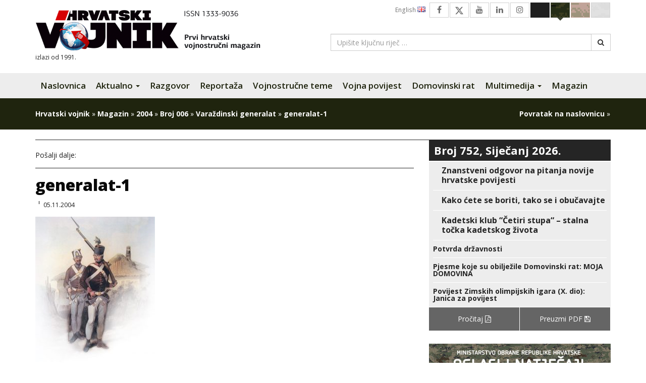

--- FILE ---
content_type: text/html; charset=UTF-8
request_url: https://hrvatski-vojnik.hr/varazdinski-generalat/attachment-generalat-1/
body_size: 15691
content:
<!DOCTYPE html>
<html lang="hr" class="no-js no-svg">
<head>
<meta charset="UTF-8">
<meta name="viewport" content="width=device-width, initial-scale=1">
<link rel="profile" href="http://gmpg.org/xfn/11">

<script>(function(html){html.className = html.className.replace(/\bno-js\b/,'js')})(document.documentElement);</script>
<meta name='robots' content='index, follow, max-image-preview:large, max-snippet:-1, max-video-preview:-1' />

	<!-- This site is optimized with the Yoast SEO plugin v26.4 - https://yoast.com/wordpress/plugins/seo/ -->
	<title>generalat-1 - Hrvatski vojnik</title>
	<link rel="canonical" href="https://hrvatski-vojnik.hr/varazdinski-generalat/attachment-generalat-1/" />
	<meta property="og:locale" content="hr_HR" />
	<meta property="og:type" content="article" />
	<meta property="og:title" content="generalat-1 - Hrvatski vojnik" />
	<meta property="og:url" content="https://hrvatski-vojnik.hr/varazdinski-generalat/attachment-generalat-1/" />
	<meta property="og:site_name" content="Hrvatski vojnik" />
	<meta property="article:publisher" content="https://www.facebook.com/HrvatskiVojnikMagazin?ref=hl" />
	<meta property="article:modified_time" content="2017-10-10T15:52:23+00:00" />
	<meta property="og:image" content="https://hrvatski-vojnik.hr/varazdinski-generalat/attachment-generalat-1" />
	<meta property="og:image:width" content="600" />
	<meta property="og:image:height" content="759" />
	<meta property="og:image:type" content="image/jpeg" />
	<meta name="twitter:card" content="summary_large_image" />
	<meta name="twitter:site" content="@HRvojnik" />
	<script type="application/ld+json" class="yoast-schema-graph">{"@context":"https://schema.org","@graph":[{"@type":"WebPage","@id":"https://hrvatski-vojnik.hr/varazdinski-generalat/attachment-generalat-1/","url":"https://hrvatski-vojnik.hr/varazdinski-generalat/attachment-generalat-1/","name":"generalat-1 - Hrvatski vojnik","isPartOf":{"@id":"https://hrvatski-vojnik.hr/#website"},"primaryImageOfPage":{"@id":"https://hrvatski-vojnik.hr/varazdinski-generalat/attachment-generalat-1/#primaryimage"},"image":{"@id":"https://hrvatski-vojnik.hr/varazdinski-generalat/attachment-generalat-1/#primaryimage"},"thumbnailUrl":"https://hrvatski-vojnik.hr/wp-content/uploads/2004/11/generalat-1.jpg","datePublished":"2004-11-05T09:02:28+00:00","dateModified":"2017-10-10T15:52:23+00:00","breadcrumb":{"@id":"https://hrvatski-vojnik.hr/varazdinski-generalat/attachment-generalat-1/#breadcrumb"},"inLanguage":"hr","potentialAction":[{"@type":"ReadAction","target":["https://hrvatski-vojnik.hr/varazdinski-generalat/attachment-generalat-1/"]}]},{"@type":"ImageObject","inLanguage":"hr","@id":"https://hrvatski-vojnik.hr/varazdinski-generalat/attachment-generalat-1/#primaryimage","url":"https://hrvatski-vojnik.hr/wp-content/uploads/2004/11/generalat-1.jpg","contentUrl":"https://hrvatski-vojnik.hr/wp-content/uploads/2004/11/generalat-1.jpg","width":600,"height":759},{"@type":"BreadcrumbList","@id":"https://hrvatski-vojnik.hr/varazdinski-generalat/attachment-generalat-1/#breadcrumb","itemListElement":[{"@type":"ListItem","position":1,"name":"Hrvatski vojnik","item":"https://hrvatski-vojnik.hr/"},{"@type":"ListItem","position":2,"name":"Magazin","item":"https://hrvatski-vojnik.hr/kategorija/magazin/"},{"@type":"ListItem","position":3,"name":"2004","item":"https://hrvatski-vojnik.hr/kategorija/magazin/2004/"},{"@type":"ListItem","position":4,"name":"Broj 006","item":"https://hrvatski-vojnik.hr/kategorija/magazin/2004/broj-006/"},{"@type":"ListItem","position":5,"name":"Varaždinski generalat","item":"https://hrvatski-vojnik.hr/varazdinski-generalat/"},{"@type":"ListItem","position":6,"name":"generalat-1"}]},{"@type":"WebSite","@id":"https://hrvatski-vojnik.hr/#website","url":"https://hrvatski-vojnik.hr/","name":"Hrvatski vojnik","description":"Internet izdanje","publisher":{"@id":"https://hrvatski-vojnik.hr/#organization"},"potentialAction":[{"@type":"SearchAction","target":{"@type":"EntryPoint","urlTemplate":"https://hrvatski-vojnik.hr/?s={search_term_string}"},"query-input":{"@type":"PropertyValueSpecification","valueRequired":true,"valueName":"search_term_string"}}],"inLanguage":"hr"},{"@type":"Organization","@id":"https://hrvatski-vojnik.hr/#organization","name":"Hrvatski vojnik","url":"https://hrvatski-vojnik.hr/","logo":{"@type":"ImageObject","inLanguage":"hr","@id":"https://hrvatski-vojnik.hr/#/schema/logo/image/","url":"https://hrvatski-vojnik.hr/wp-content/uploads/2018/09/logo.png","contentUrl":"https://hrvatski-vojnik.hr/wp-content/uploads/2018/09/logo.png","width":474,"height":85,"caption":"Hrvatski vojnik"},"image":{"@id":"https://hrvatski-vojnik.hr/#/schema/logo/image/"},"sameAs":["https://www.facebook.com/HrvatskiVojnikMagazin?ref=hl","https://x.com/HRvojnik","https://www.youtube.com/channel/UCezguSj1LvMIiG_y1pCOucA"]}]}</script>
	<!-- / Yoast SEO plugin. -->


<link rel='dns-prefetch' href='//morh.dev' />
<link rel='dns-prefetch' href='//fonts.googleapis.com' />
<link rel='dns-prefetch' href='//cdn.jsdelivr.net' />
<link rel='dns-prefetch' href='//netdna.bootstrapcdn.com' />
<link rel='dns-prefetch' href='//cdnjs.cloudflare.com' />
<link rel="alternate" type="application/rss+xml" title="Hrvatski vojnik &raquo; Kanal" href="https://hrvatski-vojnik.hr/feed/" />
<link rel="alternate" type="application/rss+xml" title="Hrvatski vojnik &raquo; Kanal komentara" href="https://hrvatski-vojnik.hr/comments/feed/" />
<link rel="alternate" title="oEmbed (JSON)" type="application/json+oembed" href="https://hrvatski-vojnik.hr/wp-json/oembed/1.0/embed?url=https%3A%2F%2Fhrvatski-vojnik.hr%2Fvarazdinski-generalat%2Fattachment-generalat-1%2F" />
<link rel="alternate" title="oEmbed (XML)" type="text/xml+oembed" href="https://hrvatski-vojnik.hr/wp-json/oembed/1.0/embed?url=https%3A%2F%2Fhrvatski-vojnik.hr%2Fvarazdinski-generalat%2Fattachment-generalat-1%2F&#038;format=xml" />
<style id='wp-img-auto-sizes-contain-inline-css' type='text/css'>
img:is([sizes=auto i],[sizes^="auto," i]){contain-intrinsic-size:3000px 1500px}
/*# sourceURL=wp-img-auto-sizes-contain-inline-css */
</style>
<style id='wp-emoji-styles-inline-css' type='text/css'>

	img.wp-smiley, img.emoji {
		display: inline !important;
		border: none !important;
		box-shadow: none !important;
		height: 1em !important;
		width: 1em !important;
		margin: 0 0.07em !important;
		vertical-align: -0.1em !important;
		background: none !important;
		padding: 0 !important;
	}
/*# sourceURL=wp-emoji-styles-inline-css */
</style>
<style id='wp-block-library-inline-css' type='text/css'>
:root{--wp-block-synced-color:#7a00df;--wp-block-synced-color--rgb:122,0,223;--wp-bound-block-color:var(--wp-block-synced-color);--wp-editor-canvas-background:#ddd;--wp-admin-theme-color:#007cba;--wp-admin-theme-color--rgb:0,124,186;--wp-admin-theme-color-darker-10:#006ba1;--wp-admin-theme-color-darker-10--rgb:0,107,160.5;--wp-admin-theme-color-darker-20:#005a87;--wp-admin-theme-color-darker-20--rgb:0,90,135;--wp-admin-border-width-focus:2px}@media (min-resolution:192dpi){:root{--wp-admin-border-width-focus:1.5px}}.wp-element-button{cursor:pointer}:root .has-very-light-gray-background-color{background-color:#eee}:root .has-very-dark-gray-background-color{background-color:#313131}:root .has-very-light-gray-color{color:#eee}:root .has-very-dark-gray-color{color:#313131}:root .has-vivid-green-cyan-to-vivid-cyan-blue-gradient-background{background:linear-gradient(135deg,#00d084,#0693e3)}:root .has-purple-crush-gradient-background{background:linear-gradient(135deg,#34e2e4,#4721fb 50%,#ab1dfe)}:root .has-hazy-dawn-gradient-background{background:linear-gradient(135deg,#faaca8,#dad0ec)}:root .has-subdued-olive-gradient-background{background:linear-gradient(135deg,#fafae1,#67a671)}:root .has-atomic-cream-gradient-background{background:linear-gradient(135deg,#fdd79a,#004a59)}:root .has-nightshade-gradient-background{background:linear-gradient(135deg,#330968,#31cdcf)}:root .has-midnight-gradient-background{background:linear-gradient(135deg,#020381,#2874fc)}:root{--wp--preset--font-size--normal:16px;--wp--preset--font-size--huge:42px}.has-regular-font-size{font-size:1em}.has-larger-font-size{font-size:2.625em}.has-normal-font-size{font-size:var(--wp--preset--font-size--normal)}.has-huge-font-size{font-size:var(--wp--preset--font-size--huge)}.has-text-align-center{text-align:center}.has-text-align-left{text-align:left}.has-text-align-right{text-align:right}.has-fit-text{white-space:nowrap!important}#end-resizable-editor-section{display:none}.aligncenter{clear:both}.items-justified-left{justify-content:flex-start}.items-justified-center{justify-content:center}.items-justified-right{justify-content:flex-end}.items-justified-space-between{justify-content:space-between}.screen-reader-text{border:0;clip-path:inset(50%);height:1px;margin:-1px;overflow:hidden;padding:0;position:absolute;width:1px;word-wrap:normal!important}.screen-reader-text:focus{background-color:#ddd;clip-path:none;color:#444;display:block;font-size:1em;height:auto;left:5px;line-height:normal;padding:15px 23px 14px;text-decoration:none;top:5px;width:auto;z-index:100000}html :where(.has-border-color){border-style:solid}html :where([style*=border-top-color]){border-top-style:solid}html :where([style*=border-right-color]){border-right-style:solid}html :where([style*=border-bottom-color]){border-bottom-style:solid}html :where([style*=border-left-color]){border-left-style:solid}html :where([style*=border-width]){border-style:solid}html :where([style*=border-top-width]){border-top-style:solid}html :where([style*=border-right-width]){border-right-style:solid}html :where([style*=border-bottom-width]){border-bottom-style:solid}html :where([style*=border-left-width]){border-left-style:solid}html :where(img[class*=wp-image-]){height:auto;max-width:100%}:where(figure){margin:0 0 1em}html :where(.is-position-sticky){--wp-admin--admin-bar--position-offset:var(--wp-admin--admin-bar--height,0px)}@media screen and (max-width:600px){html :where(.is-position-sticky){--wp-admin--admin-bar--position-offset:0px}}

/*# sourceURL=wp-block-library-inline-css */
</style><style id='global-styles-inline-css' type='text/css'>
:root{--wp--preset--aspect-ratio--square: 1;--wp--preset--aspect-ratio--4-3: 4/3;--wp--preset--aspect-ratio--3-4: 3/4;--wp--preset--aspect-ratio--3-2: 3/2;--wp--preset--aspect-ratio--2-3: 2/3;--wp--preset--aspect-ratio--16-9: 16/9;--wp--preset--aspect-ratio--9-16: 9/16;--wp--preset--color--black: #000000;--wp--preset--color--cyan-bluish-gray: #abb8c3;--wp--preset--color--white: #ffffff;--wp--preset--color--pale-pink: #f78da7;--wp--preset--color--vivid-red: #cf2e2e;--wp--preset--color--luminous-vivid-orange: #ff6900;--wp--preset--color--luminous-vivid-amber: #fcb900;--wp--preset--color--light-green-cyan: #7bdcb5;--wp--preset--color--vivid-green-cyan: #00d084;--wp--preset--color--pale-cyan-blue: #8ed1fc;--wp--preset--color--vivid-cyan-blue: #0693e3;--wp--preset--color--vivid-purple: #9b51e0;--wp--preset--gradient--vivid-cyan-blue-to-vivid-purple: linear-gradient(135deg,rgb(6,147,227) 0%,rgb(155,81,224) 100%);--wp--preset--gradient--light-green-cyan-to-vivid-green-cyan: linear-gradient(135deg,rgb(122,220,180) 0%,rgb(0,208,130) 100%);--wp--preset--gradient--luminous-vivid-amber-to-luminous-vivid-orange: linear-gradient(135deg,rgb(252,185,0) 0%,rgb(255,105,0) 100%);--wp--preset--gradient--luminous-vivid-orange-to-vivid-red: linear-gradient(135deg,rgb(255,105,0) 0%,rgb(207,46,46) 100%);--wp--preset--gradient--very-light-gray-to-cyan-bluish-gray: linear-gradient(135deg,rgb(238,238,238) 0%,rgb(169,184,195) 100%);--wp--preset--gradient--cool-to-warm-spectrum: linear-gradient(135deg,rgb(74,234,220) 0%,rgb(151,120,209) 20%,rgb(207,42,186) 40%,rgb(238,44,130) 60%,rgb(251,105,98) 80%,rgb(254,248,76) 100%);--wp--preset--gradient--blush-light-purple: linear-gradient(135deg,rgb(255,206,236) 0%,rgb(152,150,240) 100%);--wp--preset--gradient--blush-bordeaux: linear-gradient(135deg,rgb(254,205,165) 0%,rgb(254,45,45) 50%,rgb(107,0,62) 100%);--wp--preset--gradient--luminous-dusk: linear-gradient(135deg,rgb(255,203,112) 0%,rgb(199,81,192) 50%,rgb(65,88,208) 100%);--wp--preset--gradient--pale-ocean: linear-gradient(135deg,rgb(255,245,203) 0%,rgb(182,227,212) 50%,rgb(51,167,181) 100%);--wp--preset--gradient--electric-grass: linear-gradient(135deg,rgb(202,248,128) 0%,rgb(113,206,126) 100%);--wp--preset--gradient--midnight: linear-gradient(135deg,rgb(2,3,129) 0%,rgb(40,116,252) 100%);--wp--preset--font-size--small: 13px;--wp--preset--font-size--medium: 20px;--wp--preset--font-size--large: 36px;--wp--preset--font-size--x-large: 42px;--wp--preset--spacing--20: 0.44rem;--wp--preset--spacing--30: 0.67rem;--wp--preset--spacing--40: 1rem;--wp--preset--spacing--50: 1.5rem;--wp--preset--spacing--60: 2.25rem;--wp--preset--spacing--70: 3.38rem;--wp--preset--spacing--80: 5.06rem;--wp--preset--shadow--natural: 6px 6px 9px rgba(0, 0, 0, 0.2);--wp--preset--shadow--deep: 12px 12px 50px rgba(0, 0, 0, 0.4);--wp--preset--shadow--sharp: 6px 6px 0px rgba(0, 0, 0, 0.2);--wp--preset--shadow--outlined: 6px 6px 0px -3px rgb(255, 255, 255), 6px 6px rgb(0, 0, 0);--wp--preset--shadow--crisp: 6px 6px 0px rgb(0, 0, 0);}:where(.is-layout-flex){gap: 0.5em;}:where(.is-layout-grid){gap: 0.5em;}body .is-layout-flex{display: flex;}.is-layout-flex{flex-wrap: wrap;align-items: center;}.is-layout-flex > :is(*, div){margin: 0;}body .is-layout-grid{display: grid;}.is-layout-grid > :is(*, div){margin: 0;}:where(.wp-block-columns.is-layout-flex){gap: 2em;}:where(.wp-block-columns.is-layout-grid){gap: 2em;}:where(.wp-block-post-template.is-layout-flex){gap: 1.25em;}:where(.wp-block-post-template.is-layout-grid){gap: 1.25em;}.has-black-color{color: var(--wp--preset--color--black) !important;}.has-cyan-bluish-gray-color{color: var(--wp--preset--color--cyan-bluish-gray) !important;}.has-white-color{color: var(--wp--preset--color--white) !important;}.has-pale-pink-color{color: var(--wp--preset--color--pale-pink) !important;}.has-vivid-red-color{color: var(--wp--preset--color--vivid-red) !important;}.has-luminous-vivid-orange-color{color: var(--wp--preset--color--luminous-vivid-orange) !important;}.has-luminous-vivid-amber-color{color: var(--wp--preset--color--luminous-vivid-amber) !important;}.has-light-green-cyan-color{color: var(--wp--preset--color--light-green-cyan) !important;}.has-vivid-green-cyan-color{color: var(--wp--preset--color--vivid-green-cyan) !important;}.has-pale-cyan-blue-color{color: var(--wp--preset--color--pale-cyan-blue) !important;}.has-vivid-cyan-blue-color{color: var(--wp--preset--color--vivid-cyan-blue) !important;}.has-vivid-purple-color{color: var(--wp--preset--color--vivid-purple) !important;}.has-black-background-color{background-color: var(--wp--preset--color--black) !important;}.has-cyan-bluish-gray-background-color{background-color: var(--wp--preset--color--cyan-bluish-gray) !important;}.has-white-background-color{background-color: var(--wp--preset--color--white) !important;}.has-pale-pink-background-color{background-color: var(--wp--preset--color--pale-pink) !important;}.has-vivid-red-background-color{background-color: var(--wp--preset--color--vivid-red) !important;}.has-luminous-vivid-orange-background-color{background-color: var(--wp--preset--color--luminous-vivid-orange) !important;}.has-luminous-vivid-amber-background-color{background-color: var(--wp--preset--color--luminous-vivid-amber) !important;}.has-light-green-cyan-background-color{background-color: var(--wp--preset--color--light-green-cyan) !important;}.has-vivid-green-cyan-background-color{background-color: var(--wp--preset--color--vivid-green-cyan) !important;}.has-pale-cyan-blue-background-color{background-color: var(--wp--preset--color--pale-cyan-blue) !important;}.has-vivid-cyan-blue-background-color{background-color: var(--wp--preset--color--vivid-cyan-blue) !important;}.has-vivid-purple-background-color{background-color: var(--wp--preset--color--vivid-purple) !important;}.has-black-border-color{border-color: var(--wp--preset--color--black) !important;}.has-cyan-bluish-gray-border-color{border-color: var(--wp--preset--color--cyan-bluish-gray) !important;}.has-white-border-color{border-color: var(--wp--preset--color--white) !important;}.has-pale-pink-border-color{border-color: var(--wp--preset--color--pale-pink) !important;}.has-vivid-red-border-color{border-color: var(--wp--preset--color--vivid-red) !important;}.has-luminous-vivid-orange-border-color{border-color: var(--wp--preset--color--luminous-vivid-orange) !important;}.has-luminous-vivid-amber-border-color{border-color: var(--wp--preset--color--luminous-vivid-amber) !important;}.has-light-green-cyan-border-color{border-color: var(--wp--preset--color--light-green-cyan) !important;}.has-vivid-green-cyan-border-color{border-color: var(--wp--preset--color--vivid-green-cyan) !important;}.has-pale-cyan-blue-border-color{border-color: var(--wp--preset--color--pale-cyan-blue) !important;}.has-vivid-cyan-blue-border-color{border-color: var(--wp--preset--color--vivid-cyan-blue) !important;}.has-vivid-purple-border-color{border-color: var(--wp--preset--color--vivid-purple) !important;}.has-vivid-cyan-blue-to-vivid-purple-gradient-background{background: var(--wp--preset--gradient--vivid-cyan-blue-to-vivid-purple) !important;}.has-light-green-cyan-to-vivid-green-cyan-gradient-background{background: var(--wp--preset--gradient--light-green-cyan-to-vivid-green-cyan) !important;}.has-luminous-vivid-amber-to-luminous-vivid-orange-gradient-background{background: var(--wp--preset--gradient--luminous-vivid-amber-to-luminous-vivid-orange) !important;}.has-luminous-vivid-orange-to-vivid-red-gradient-background{background: var(--wp--preset--gradient--luminous-vivid-orange-to-vivid-red) !important;}.has-very-light-gray-to-cyan-bluish-gray-gradient-background{background: var(--wp--preset--gradient--very-light-gray-to-cyan-bluish-gray) !important;}.has-cool-to-warm-spectrum-gradient-background{background: var(--wp--preset--gradient--cool-to-warm-spectrum) !important;}.has-blush-light-purple-gradient-background{background: var(--wp--preset--gradient--blush-light-purple) !important;}.has-blush-bordeaux-gradient-background{background: var(--wp--preset--gradient--blush-bordeaux) !important;}.has-luminous-dusk-gradient-background{background: var(--wp--preset--gradient--luminous-dusk) !important;}.has-pale-ocean-gradient-background{background: var(--wp--preset--gradient--pale-ocean) !important;}.has-electric-grass-gradient-background{background: var(--wp--preset--gradient--electric-grass) !important;}.has-midnight-gradient-background{background: var(--wp--preset--gradient--midnight) !important;}.has-small-font-size{font-size: var(--wp--preset--font-size--small) !important;}.has-medium-font-size{font-size: var(--wp--preset--font-size--medium) !important;}.has-large-font-size{font-size: var(--wp--preset--font-size--large) !important;}.has-x-large-font-size{font-size: var(--wp--preset--font-size--x-large) !important;}
/*# sourceURL=global-styles-inline-css */
</style>

<style id='classic-theme-styles-inline-css' type='text/css'>
/*! This file is auto-generated */
.wp-block-button__link{color:#fff;background-color:#32373c;border-radius:9999px;box-shadow:none;text-decoration:none;padding:calc(.667em + 2px) calc(1.333em + 2px);font-size:1.125em}.wp-block-file__button{background:#32373c;color:#fff;text-decoration:none}
/*# sourceURL=/wp-includes/css/classic-themes.min.css */
</style>
<link rel='stylesheet' id='fdaw-css' href='https://morh.dev/accessibility/hv/assets/css/fdaw.min.css?ver=261ba7a25b2d0c3ff1177a3e2ee774bb' type='text/css' media='all' />
<link rel='stylesheet' id='fancybox-0-css' href='https://hrvatski-vojnik.hr/wp-content/plugins/nextgen-gallery/static/Lightbox/fancybox/jquery.fancybox-1.3.4.css?ver=3.59.12' type='text/css' media='all' />
<link rel='stylesheet' id='dflip-icons-style-css' href='https://hrvatski-vojnik.hr/wp-content/plugins/dflip/assets/css/themify-icons.css?ver=1.2.8' type='text/css' media='all' />
<link rel='stylesheet' id='dflip-style-css' href='https://hrvatski-vojnik.hr/wp-content/plugins/dflip/assets/css/dflip.css?ver=1.2.8' type='text/css' media='all' />
<link rel='stylesheet' id='hv2017-fonts-css' href='https://fonts.googleapis.com/css?family=Open+Sans%3A300%2C300i%2C400%2C400i%2C600%2C600i%2C700%2C700i%2C800%2C800i&#038;subset=latin%2Clatin-ext' type='text/css' media='all' />
<link rel='stylesheet' id='font-awesome-new-css' href='https://cdn.jsdelivr.net/npm/bootstrap-icons@1.11.3/font/bootstrap-icons.css?ver=1.11.3' type='text/css' media='screen' />
<link rel='stylesheet' id='font-awesome-css' href='https://netdna.bootstrapcdn.com/font-awesome/4.7.0/css/font-awesome.min.css?ver=4.7.0' type='text/css' media='screen' />
<link rel='stylesheet' id='bootstrap-css' href='https://netdna.bootstrapcdn.com/bootstrap/3.3.7/css/bootstrap.min.css?ver=3.3.7' type='text/css' media='all' />
<link rel='stylesheet' id='bootstrap-submenu-css' href='https://cdnjs.cloudflare.com/ajax/libs/bootstrap-submenu/2.0.4/css/bootstrap-submenu.min.css?ver=2.0.4' type='text/css' media='all' />
<link rel='stylesheet' id='owlcarousel2-css' href='https://cdnjs.cloudflare.com/ajax/libs/OwlCarousel2/2.2.1/assets/owl.carousel.min.css?ver=2.2.1' type='text/css' media='all' />
<link rel='stylesheet' id='owlcarousel2-theme-css' href='https://cdnjs.cloudflare.com/ajax/libs/OwlCarousel2/2.2.1/assets/owl.theme.default.min.css?ver=2.2.1' type='text/css' media='all' />
<link rel='stylesheet' id='hv2017-css' href='https://hrvatski-vojnik.hr/wp-content/themes/hv2017/style.css?ver=261ba7a25b2d0c3ff1177a3e2ee774bb' type='text/css' media='all' />
<script type="text/javascript" data-cfasync="false" src="https://hrvatski-vojnik.hr/wp-includes/js/jquery/jquery.min.js?ver=3.7.1" id="jquery-core-js"></script>
<script type="text/javascript" src="https://hrvatski-vojnik.hr/wp-includes/js/jquery/jquery-migrate.min.js?ver=3.4.1" id="jquery-migrate-js"></script>
<script type="text/javascript" id="photocrati_ajax-js-extra">
/* <![CDATA[ */
var photocrati_ajax = {"url":"https://hrvatski-vojnik.hr/index.php?photocrati_ajax=1","rest_url":"https://hrvatski-vojnik.hr/wp-json/","wp_home_url":"https://hrvatski-vojnik.hr","wp_site_url":"https://hrvatski-vojnik.hr","wp_root_url":"https://hrvatski-vojnik.hr","wp_plugins_url":"https://hrvatski-vojnik.hr/wp-content/plugins","wp_content_url":"https://hrvatski-vojnik.hr/wp-content","wp_includes_url":"https://hrvatski-vojnik.hr/wp-includes/","ngg_param_slug":"hv-galerija","rest_nonce":"7583f21a11"};
//# sourceURL=photocrati_ajax-js-extra
/* ]]> */
</script>
<script type="text/javascript" src="https://hrvatski-vojnik.hr/wp-content/plugins/nextgen-gallery/static/Legacy/ajax.min.js?ver=3.59.12" id="photocrati_ajax-js"></script>
<link rel="https://api.w.org/" href="https://hrvatski-vojnik.hr/wp-json/" /><link rel="alternate" title="JSON" type="application/json" href="https://hrvatski-vojnik.hr/wp-json/wp/v2/media/6147" /><link rel="EditURI" type="application/rsd+xml" title="RSD" href="https://hrvatski-vojnik.hr/xmlrpc.php?rsd" />

<link rel='shortlink' href='https://hrvatski-vojnik.hr/?p=6147' />
<style type='text/css'>.rp4wp-related-posts ul{width:100%;padding:0;margin:0;float:left;}
.rp4wp-related-posts ul>li{list-style:none;padding:5px 0;margin:0 0 5px 0;clear:both;border-bottom: 1px solid #252525;}
.rp4wp-related-posts ul>li>div>a {font-size: 18px;font-weight: 700;margin: 0 0 10px;display: block;line-height: 1em;color: #1f1f1f;}
.rp4wp-related-posts ul>li>div>p{margin:0;padding:0 0 5px 0;}
.rp4wp-related-post-image{width:35%;padding-right:25px;-moz-box-sizing:border-box;-webkit-box-sizing:border-box;box-sizing:border-box;float:left;}
.rp4wp-related-posts > h3 {border-bottom: 1px solid #252525;font-weight: 800;font-size: 24px;font-family: 'Open Sans', sans-serif;margin-top: 20px;margin-bottom: 10px;line-height: 1.1;}</style>
<script data-cfasync="false"> var dFlipLocation = "https://hrvatski-vojnik.hr/wp-content/plugins/dflip/assets/"; var dFlipWPGlobal = {"text":{"toggleSound":"Uklju\u010di\/isklju\u010di zvuk","toggleThumbnails":"Uklju\u010di\/isklju\u010di sli\u010dice","toggleOutline":"Uklju\u010di\/isklju\u010di bookmarke","previousPage":"Prva stranica","nextPage":"Sljede\u0107a stranica","toggleFullscreen":"Cijeli ekran","zoomIn":"Zoom In","zoomOut":"Zoom Out","toggleHelp":"Prika\u017ei pomo\u0107","singlePageMode":"Mod jedne stranice","doublePageMode":"Mod dvije stranice","downloadPDFFile":"Preuzmite PDF datoteku","gotoFirstPage":"Idi na prvu stranicu","gotoLastPage":"Idi na zadnju stranicu","share":"Podijeli"},"mainControls":"altPrev,pageNumber,altNext,outline,thumbnail,zoomIn,zoomOut,fullScreen,share,more","hideControls":"","scrollWheel":"true","backgroundColor":"#ffffff","backgroundImage":"","height":"850","duration":"800","soundEnable":"true","enableDownload":"true","webgl":"true","hard":"cover","maxTextureSize":"1600","zoomRatio":"1.5","singlePageMode":"0"};</script>		<style type="text/css" id="wp-custom-css">
			body.page-template-page-template-prelistaj-online .article-preview__meta { display: none!important; }


@media only screen and (min-width: 481px) {
img:is([sizes="auto" i], [sizes^="auto," i]) {
    width: revert-layer !important;
}
}		</style>
		</head>

<body class="attachment wp-singular attachment-template-default single single-attachment postid-6147 attachmentid-6147 attachment-jpeg wp-theme-hv2017 theme-green">

<script>
  (function(i,s,o,g,r,a,m){i['GoogleAnalyticsObject']=r;i[r]=i[r]||function(){
  (i[r].q=i[r].q||[]).push(arguments)},i[r].l=1*new Date();a=s.createElement(o),
  m=s.getElementsByTagName(o)[0];a.async=1;a.src=g;m.parentNode.insertBefore(a,m)
  })(window,document,'script','//www.google-analytics.com/analytics.js','ga');

  ga('create', 'UA-64110755-1', 'auto');
  ga('send', 'pageview');

</script>


    <header id="header" class="section">
        <div class="container">
            <div class="row">
                <div class="col-sm-6 col-md-6 col-lg-6">
                    <h1 class="brand">
                        <a href="https://hrvatski-vojnik.hr/" rel="home" title="Hrvatski vojnik - Internet izdanje"><img src="https://hrvatski-vojnik.hr/wp-content/themes/hv2017/assets/images/logo-2021.png" alt="Hrvatski vojnik"></a>
                    </h1>
                    <small class="brand__meta">izlazi od 1991.</small>
                </div><!-- /.col-sm-6 col-md-6 col-lg-6 -->
                <div class="col-sm-6 col-md-6 col-lg-6">
                    <ul class="top-nav clearfix" id="top-nav">
                        <li><a href="#" class="btn--theme" id="switch--theme-white" data-theme="white">&nbsp;</a></li>
                        <li><a href="#" class="btn--theme" id="switch--theme-brown" data-theme="brown">&nbsp;</a></li>
                        <li><a href="#" class="btn--theme" id="switch--theme-green" data-theme="green">&nbsp;</a></li>
                        <li><a href="#" class="btn--theme" id="switch--theme-dark" data-theme="dark">&nbsp;</a></li>
                        <li><a href="https://www.instagram.com/hrvatskivojnik_magazin/" class="btn--social"><i class="fa fa-instagram" aria-hidden="true"></i></a></li>
                        <li><a href="https://www.linkedin.com/in/hrvatski-vojnik-74ba1a111/" class="btn--social"><i class="fa fa-linkedin" aria-hidden="true"></i></a></li>
                        <li><a href="https://www.youtube.com/channel/UCezguSj1LvMIiG_y1pCOucA" class="btn--social"><i class="fa fa-youtube" aria-hidden="true"></i></a></li>
                        <li><a href="https://twitter.com/HRvojnik" class="btn--social"><i class="bi bi-twitter-x"></i></a></li>
                        <li><a href="https://www.facebook.com/HrvatskiVojnikMagazin?ref=hl" class="btn--social"><i class="fa fa-facebook" aria-hidden="true"></i></a></li>
                        <li><a href="https://hrvatski-vojnik.hr/kategorija/english/" class="btn--lang btn--lang-gb">English <img src="https://hrvatski-vojnik.hr/wp-content/themes/hv2017/assets/images/icons/gb.png" width="16" height="11" alt=""></a></li>
                    </ul>

                    <form role="search" method="get" class="header-search" action="https://hrvatski-vojnik.hr/">
                        <div class="input-group">
                            <input type="search" id="s" class="form-control" placeholder="Upišite ključnu riječ &hellip;" value="" name="s">
                            <span class="input-group-btn">
                                <button class="btn btn-default" type="submit"><i class="fa fa-search"></i></button>
                            </span>
                        </div><!-- /.input-group -->
                    </form>

                </div><!-- /.col-sm-6 col-md-6 col-lg-6 -->
            </div><!-- /.row -->
        </div><!-- /.container -->
    </header>


    <nav class="navbar navbar-default navbar-hv2017" id="main-nav">
        <div class="container">
            <div class="navbar-header">
                <button type="button" class="navbar-toggle collapsed" data-toggle="collapse" data-target="#main-nav-collapse" aria-expanded="false">
                    <span class="sr-only">Navigacija</span>
                    <span class="icon-bar"></span>
                    <span class="icon-bar"></span>
                    <span class="icon-bar"></span>
                </button>
                <a class="navbar-brand" href="https://hrvatski-vojnik.hr/" rel="home" title="Hrvatski vojnik - Internet izdanje">Hrvatski vojnik</a>
            </div>
            <div class="collapse navbar-collapse" id="main-nav-collapse">
                
                    <ul id="menu-glavni-izbornik" class="nav navbar-nav main-navbar-nav"><li id="menu-item-13353" class="menu-item menu-item-type-post_type menu-item-object-page menu-item-home menu-item-13353"><a title="Naslovnica" href="https://hrvatski-vojnik.hr/">Naslovnica</a></li>
<li id="menu-item-13354" class="menu-item menu-item-type-custom menu-item-object-custom menu-item-has-children menu-item-13354 dropdown"><a title="Aktualno" href="#" data-toggle="dropdown" data-submenu="true" class="dropdown-toggle" aria-haspopup="true" aria-expanded="false">Aktualno <span class="caret"></span></a>
<ul role="menu" class="dropdown-menu">
	<li id="menu-item-13358" class="menu-item menu-item-type-taxonomy menu-item-object-category menu-item-13358"><a title="Novosti iz OSRH" href="https://hrvatski-vojnik.hr/kategorija/novosti-iz-osrh/">Novosti iz OSRH</a></li>
	<li id="menu-item-13359" class="menu-item menu-item-type-taxonomy menu-item-object-category menu-item-13359"><a title="Novosti iz vojne tehnike" href="https://hrvatski-vojnik.hr/kategorija/novosti-iz-vojne-tehnike/">Novosti iz vojne tehnike</a></li>
</ul>
</li>
<li id="menu-item-13364" class="menu-item menu-item-type-taxonomy menu-item-object-category menu-item-13364"><a title="Razgovor" href="https://hrvatski-vojnik.hr/kategorija/razgovor/">Razgovor</a></li>
<li id="menu-item-13360" class="menu-item menu-item-type-taxonomy menu-item-object-category menu-item-13360"><a title="Reportaža" href="https://hrvatski-vojnik.hr/kategorija/reportaza/">Reportaža</a></li>
<li id="menu-item-13361" class="menu-item menu-item-type-taxonomy menu-item-object-category menu-item-13361"><a title="Vojnostručne teme" href="https://hrvatski-vojnik.hr/kategorija/vojnostrucne-teme/">Vojnostručne teme</a></li>
<li id="menu-item-13362" class="menu-item menu-item-type-taxonomy menu-item-object-category menu-item-13362"><a title="Vojna povijest" href="https://hrvatski-vojnik.hr/kategorija/vojna-povijest/">Vojna povijest</a></li>
<li id="menu-item-13363" class="menu-item menu-item-type-taxonomy menu-item-object-category menu-item-13363"><a title="Domovinski rat" href="https://hrvatski-vojnik.hr/kategorija/domovinski-rat/">Domovinski rat</a></li>
<li id="menu-item-13355" class="menu-item menu-item-type-custom menu-item-object-custom menu-item-has-children menu-item-13355 dropdown"><a title="Multimedija" href="#" data-toggle="dropdown" data-submenu="true" class="dropdown-toggle" aria-haspopup="true" aria-expanded="false">Multimedija <span class="caret"></span></a>
<ul role="menu" class="dropdown-menu">
	<li id="menu-item-13356" class="menu-item menu-item-type-custom menu-item-object-custom menu-item-has-children menu-item-13356 dropdown dropdown-submenu"><a class="dropdown-toggle" title="Fotografije" href="#">Fotografije</a>
	<ul role="menu" class="dropdown-menu">
		<li id="menu-item-13366" class="menu-item menu-item-type-taxonomy menu-item-object-category menu-item-13366"><a title="Obljetnice" href="https://hrvatski-vojnik.hr/kategorija/fotografije/obljetnice-fotografije/">Obljetnice</a></li>
		<li id="menu-item-13367" class="menu-item menu-item-type-taxonomy menu-item-object-category menu-item-13367"><a title="OSRH promo" href="https://hrvatski-vojnik.hr/kategorija/fotografije/osrh-promo-fotografije/">OSRH promo</a></li>
		<li id="menu-item-13365" class="menu-item menu-item-type-taxonomy menu-item-object-category menu-item-13365"><a title="Mirovne misije" href="https://hrvatski-vojnik.hr/kategorija/fotografije/mirovne-misije-fotografije/">Mirovne misije</a></li>
		<li id="menu-item-13368" class="menu-item menu-item-type-taxonomy menu-item-object-category menu-item-13368"><a title="Vojne vježbe" href="https://hrvatski-vojnik.hr/kategorija/fotografije/vojne-vjezbe-fotografije/">Vojne vježbe</a></li>
		<li id="menu-item-13375" class="menu-item menu-item-type-taxonomy menu-item-object-category menu-item-13375"><a title="Sve fotografije" href="https://hrvatski-vojnik.hr/kategorija/fotografije/">Sve fotografije</a></li>
	</ul>
</li>
	<li id="menu-item-13357" class="menu-item menu-item-type-custom menu-item-object-custom menu-item-has-children menu-item-13357 dropdown dropdown-submenu"><a class="dropdown-toggle" title="Video" href="#">Video</a>
	<ul role="menu" class="dropdown-menu">
		<li id="menu-item-13369" class="menu-item menu-item-type-taxonomy menu-item-object-category menu-item-13369"><a title="Domovinski rat" href="https://hrvatski-vojnik.hr/kategorija/videoprilozi/domovinski-rat-videoprilozi/">Domovinski rat</a></li>
		<li id="menu-item-13370" class="menu-item menu-item-type-taxonomy menu-item-object-category menu-item-13370"><a title="Mirovne misije" href="https://hrvatski-vojnik.hr/kategorija/videoprilozi/mirovne-misije/">Mirovne misije</a></li>
		<li id="menu-item-13371" class="menu-item menu-item-type-taxonomy menu-item-object-category menu-item-13371"><a title="Obljetnice" href="https://hrvatski-vojnik.hr/kategorija/videoprilozi/obljetnice/">Obljetnice</a></li>
		<li id="menu-item-13372" class="menu-item menu-item-type-taxonomy menu-item-object-category menu-item-13372"><a title="OSRH promo" href="https://hrvatski-vojnik.hr/kategorija/videoprilozi/osrh-promo/">OSRH promo</a></li>
		<li id="menu-item-13373" class="menu-item menu-item-type-taxonomy menu-item-object-category menu-item-13373"><a title="Vojne vježbe" href="https://hrvatski-vojnik.hr/kategorija/videoprilozi/vojne-vjezbe/">Vojne vježbe</a></li>
		<li id="menu-item-13374" class="menu-item menu-item-type-taxonomy menu-item-object-category menu-item-13374"><a title="Svi videoprilozi" href="https://hrvatski-vojnik.hr/kategorija/videoprilozi/">Svi videoprilozi</a></li>
	</ul>
</li>
</ul>
</li>
<li id="menu-item-126526" class="menu-item menu-item-type-taxonomy menu-item-object-category menu-item-126526"><a title="Magazin" href="https://hrvatski-vojnik.hr/kategorija/magazin/">Magazin</a></li>
</ul>
                            </div><!-- /.navbar-collapse -->
        </div><!-- /.container-fluid -->
    </nav>

<section id="breadcrumbs" class="section">
    <div class="container">
        <div class="row">
            <div class="col-md-9 col-lg-9">
                <nav class="breadcrumb"><span><span><a href="https://hrvatski-vojnik.hr/">Hrvatski vojnik</a></span> » <span><a href="https://hrvatski-vojnik.hr/kategorija/magazin/">Magazin</a></span> » <span><a href="https://hrvatski-vojnik.hr/kategorija/magazin/2004/">2004</a></span> » <span><a href="https://hrvatski-vojnik.hr/kategorija/magazin/2004/broj-006/">Broj 006</a></span> » <span><a href="https://hrvatski-vojnik.hr/varazdinski-generalat/">Varaždinski generalat</a></span> » <span class="breadcrumb_last" aria-current="page"><strong>generalat-1</strong></span></span></nav>            </div><!-- /.col-md-9 -->
            <div class="col-md-3 col-lg-3 hidden-sm hidden-xs text-right">
                <a class="btn btn-link" href="https://hrvatski-vojnik.hr/" rel="home" title="Hrvatski vojnik - Internet izdanje"><strong>Povratak na naslovnicu</strong> »
                </a>
            </div><!-- /.col-md-3 -->
        </div><!-- /.row -->
    </div><!-- /.container -->
</section>
<section id="content" class="section">
    <div class="container">
        <div class="row">
<div id="primary" class="col-sm-7 col-md-8 col-lg-8">
    <main id="main" class="section" role="main">

        <article id="post-6147" class="entry entry--single post-6147 attachment type-attachment status-inherit hentry">





    <div class="entry__share">
        <div class="row">
            <div class="col-sm-2"><span class="share-label">Pošalji dalje:</span></div>
            <div class="col-sm-10"><div class="sharethis-inline-share-buttons"></div></div>
        </div><!-- /.row -->
    </div><!--/.entry__share-->

    
    <header class="entry__header">

        
        <h1 class="entry__title">generalat-1</h1>
        <ul class="article-preview__meta entry__meta">
            <li>
                <span class="categories">
                                    </span>
            </li>
            <li>
                <span class="date">
                    <time datetime="2004-11-05T10:02:28+01:00">05.11.2004</time>                </span>
            </li>
                </ul><!--/.entry__meta-->
    </header><!--/.entry__header-->

    
    <div class="entry__content">

        <p class="attachment"><a href='https://hrvatski-vojnik.hr/wp-content/uploads/2004/11/generalat-1.jpg'><img fetchpriority="high" decoding="async" width="237" height="300" src="https://hrvatski-vojnik.hr/wp-content/uploads/2004/11/generalat-1-237x300.jpg" class="attachment-medium size-medium" alt="" srcset="https://hrvatski-vojnik.hr/wp-content/uploads/2004/11/generalat-1-237x300.jpg 237w, https://hrvatski-vojnik.hr/wp-content/uploads/2004/11/generalat-1.jpg 600w" sizes="(max-width: 237px) 100vw, 237px" /></a></p>

        <div class="clearfix"></div>
    </div><!--/.entry__content-->

    

</article><!-- #post-## -->


    </main>
</div><!-- /#primary.col-sm-7 col-md-8 col-lg-8 -->

<div id="secondary" class="col-sm-5 col-md-4 col-lg-4 sidebar" role="complementary">
    <aside class="widget widget--magazin" role="widget">
        <header class="widget__header">
            <h4 class="widget__title">Broj 752, Siječanj 2026.</h4>
        </header>

        <div class="widget__body">
            <ul class="article-previews type04">

            
                                                        <li>
                                                    <a href="https://hrvatski-vojnik.hr/znanstveni-odgovor-na-pitanja-novije-hrvatske-povijesti/" id="post-148126" role="article" class="article-preview article-preview--horizontal type05 type10 post-148126 post type-post status-publish format-standard has-post-thumbnail hentry category-broj-752 category-razgovor tag-ante-nazor tag-memorijalni-centar tag-vukovar">
    <div class="article-preview__media">
            </div>
    <div class="article-preview__body">
        <h3 class="article-preview__title">
            <span>Znanstveni odgovor na pitanja novije hrvatske povijesti</span>
        </h3>
    </div>
</a>
                                            </li>
                                                        <li>
                                                    <a href="https://hrvatski-vojnik.hr/kako-cete-se-boriti-tako-se-i-obucavajte/" id="post-148110" role="article" class="article-preview article-preview--horizontal type05 type10 post-148110 post type-post status-publish format-standard has-post-thumbnail hentry category-broj-752 category-reportaza tag-zapovjednistvo-za-obuku-i-doktrinu">
    <div class="article-preview__media">
            </div>
    <div class="article-preview__body">
        <h3 class="article-preview__title">
            <span>Kako ćete se boriti, tako se i obučavajte</span>
        </h3>
    </div>
</a>
                                            </li>
                                                        <li>
                                                    <a href="https://hrvatski-vojnik.hr/kadetski-klub-cetiri-stupa-stalna-tocka-kadetskog-zivota/" id="post-148081" role="article" class="article-preview article-preview--horizontal type05 type10 post-148081 post type-post status-publish format-standard has-post-thumbnail hentry category-broj-752 category-reportaza tag-hvu">
    <div class="article-preview__media">
            </div>
    <div class="article-preview__body">
        <h3 class="article-preview__title">
            <span>Kadetski klub “Četiri stupa“ – stalna točka kadetskog života</span>
        </h3>
    </div>
</a>
                                            </li>
                                                        <li>
                                                    <a href="https://hrvatski-vojnik.hr/potvrda-drzavnosti/" id="post-148013" role="article" class="article-preview type05 type10 type11 post-148013 post type-post status-publish format-standard has-post-thumbnail hentry category-broj-752 category-domovinski-rat tag-medunarodno-priznanje-hrvatske">
    <div class="article-preview__body">
        <h3 class="article-preview__title">
            <span>Potvrda državnosti</span>
        </h3>
    </div>
</a>                                            </li>
                                                        <li>
                                                    <a href="https://hrvatski-vojnik.hr/pjesme-koje-su-obiljezile-domovinski-rat-moja-domovina/" id="post-148032" role="article" class="article-preview type05 type10 type11 post-148032 post type-post status-publish format-standard has-post-thumbnail hentry category-broj-752 category-domovinski-rat category-reportaza tag-moja-domovina">
    <div class="article-preview__body">
        <h3 class="article-preview__title">
            <span>Pjesme koje su obilježile Domovinski rat: MOJA DOMOVINA</span>
        </h3>
    </div>
</a>                                            </li>
                                                        <li>
                                                    <a href="https://hrvatski-vojnik.hr/povijest-zimskih-olimpijskih-igara-x-dio-janica-za-povijest/" id="post-148043" role="article" class="article-preview type05 type10 type11 post-148043 post type-post status-publish format-standard has-post-thumbnail hentry category-broj-752 category-razno category-reportaza tag-ivica-kostelic tag-janica-kostelic tag-ole-einar-bjorndalen tag-salt-lake-city tag-shizuka-arakawa tag-sven-hannawald tag-zoi">
    <div class="article-preview__body">
        <h3 class="article-preview__title">
            <span>Povijest Zimskih olimpijskih igara (X. dio): Janica za povijest</span>
        </h3>
    </div>
</a>                                            </li>
                                 
                        </ul>
        </div><!--/.widget__body -->

        <footer class="widget__footer">
            <ul class="list__flex type01">
                            <li>
                    <a href="https://hrvatski-vojnik.hr/kategorija/magazin/2026/broj-752/" class="btn btn-default btn-block gray-flat">
                        Pročitaj <i class="fa fa-file-pdf-o" aria-hidden="true"></i>
                    </a>
                </li>
                                        <li>
                    <a href="https://hrvatski-vojnik.hr/wp-content/uploads/2026/01/hv-752.pdf" class="btn btn-default btn-block gray-flat" target="_blank">
                        Preuzmi PDF <i class="fa fa-floppy-o" aria-hidden="true"></i>
                    </a>
                </li>
                        </ul>
        </footer>
    </aside>

    
        <aside id="media_image-2" class="widget widget--in-sidebar widget_media_image"><a href="https://hrvatski-vojnik.hr/natjecaji-oglasi/"><img width="464" height="80" src="https://hrvatski-vojnik.hr/wp-content/uploads/2018/03/sidebar-polozeni-oglasi-i-natjecaji.jpg" class="image wp-image-50360  attachment-full size-full" alt="Oglasi i natječaji" style="max-width: 100%; height: auto;" decoding="async" loading="lazy" srcset="https://hrvatski-vojnik.hr/wp-content/uploads/2018/03/sidebar-polozeni-oglasi-i-natjecaji.jpg 464w, https://hrvatski-vojnik.hr/wp-content/uploads/2018/03/sidebar-polozeni-oglasi-i-natjecaji-300x52.jpg 300w" sizes="auto, (max-width: 464px) 100vw, 464px" /></a></aside><aside id="media_image-3" class="widget widget--in-sidebar widget_media_image"><a href="http://adriaticseadefense.com/"><img width="470" height="80" src="https://hrvatski-vojnik.hr/wp-content/uploads/2025/04/asda2025-470x80-1.jpg" class="image wp-image-143047  attachment-full size-full" alt="" style="max-width: 100%; height: auto;" decoding="async" loading="lazy" srcset="https://hrvatski-vojnik.hr/wp-content/uploads/2025/04/asda2025-470x80-1.jpg 470w, https://hrvatski-vojnik.hr/wp-content/uploads/2025/04/asda2025-470x80-1-300x51.jpg 300w" sizes="auto, (max-width: 470px) 100vw, 470px" /></a></aside>
    
    <aside class="widget widget--latest" role="widget">
        <header class="widget__header">
            <ul class="list__flex type01" role="tablist">
                <li role="presentation" class="active">
                    <a href="#najcitanije" class="btn btn--tab btn-block" id="najcitanije--tab" aria-controls="najcitanije" role="tab" data-toggle="tab">Najčitanije</a>
                </li>
                <li role="presentation">
                    <a href="#najnovije" class="btn btn--tab btn-block" id="najnovije--tab" aria-controls="najnovije" role="tab" data-toggle="tab">Najnovije</a>
                </li>
            </ul>
        </header>

        <div class="widget__body tab-content">
            <div role="tabpanel" class="tab-pane active" id="najcitanije">
                <ul class="article-previews type04">
                                    <li><article role="article" class="article-preview type12"><div class="article-preview__body"><h3 class="article-preview__title"><a href="https://hrvatski-vojnik.hr/kuna-nova-hrvatska-kratka-strojnica/" title="Kuna: nova hrvatska kratka strojnica" rel="bookmark" data-views="53.775"><span>Kuna: nova hrvatska kratka strojnica</span></a></h3></div></article></li><li><article role="article" class="article-preview type12"><div class="article-preview__body"><h3 class="article-preview__title"><a href="https://hrvatski-vojnik.hr/natjecaji-oglasi/" title="Natječaji i oglasi" rel="bookmark" data-views="42.726"><span>Natječaji i oglasi</span></a></h3></div></article></li><li><article role="article" class="article-preview type12"><div class="article-preview__body"><h3 class="article-preview__title"><a href="https://hrvatski-vojnik.hr/hrvatski-snajperi/" title="Hrvatski snajperi" rel="bookmark" data-views="41.663"><span>Hrvatski snajperi</span></a></h3></div></article></li><li><article role="article" class="article-preview type12"><div class="article-preview__body"><h3 class="article-preview__title"><a href="https://hrvatski-vojnik.hr/orijentacija-i-fizicka-spremnost-na-testu/" title="Orijentacija i fizička spremnost na testu" rel="bookmark" data-views="39.246"><span>Orijentacija i fizička spremnost na testu</span></a></h3></div></article></li><li><article role="article" class="article-preview type12"><div class="article-preview__body"><h3 class="article-preview__title"><a href="https://hrvatski-vojnik.hr/streljacko-naoruzanje-h11-osvaja-svijet/" title="Streljačko naoružanje: H11 osvaja svijet" rel="bookmark" data-views="37.349"><span>Streljačko naoružanje: H11 osvaja svijet</span></a></h3></div></article></li>                                </ul>
            </div><!--/#najcitanije-->


            <div role="tabpanel" class="tab-pane" id="najnovije">
                <ul class="article-previews type04">
                                    <li>
                        <article role="article" class="article-preview type12 post-147149 post type-post status-publish format-standard has-post-thumbnail hentry category-novosti-iz-osrh">
    <div class="article-preview__body">
        <span class="article-preview__category"><a href="https://hrvatski-vojnik.hr/kategorija/novosti-iz-osrh/" rel="category tag">Novosti iz OSRH</a></span>
        <h3 class="article-preview__title">
            <a href="https://hrvatski-vojnik.hr/tecaj-u-hrm-u-2/" title="Tečaj u HRM-u" rel="bookmark"><span>Tečaj u HRM-u</span></a>
        </h3>
    </div>
</article>                    </li>
                                    <li>
                        <article role="article" class="article-preview type12 post-145681 post type-post status-publish format-standard has-post-thumbnail hentry category-novosti-iz-osrh tag-crveni-kriz tag-dragovoljno-darivanje-krvi tag-osrh">
    <div class="article-preview__body">
        <span class="article-preview__category"><a href="https://hrvatski-vojnik.hr/kategorija/novosti-iz-osrh/" rel="category tag">Novosti iz OSRH</a></span>
        <h3 class="article-preview__title">
            <a href="https://hrvatski-vojnik.hr/akcija-dragovoljnog-darivanja-krvi-na-vojnom-poligonu-eugen-kvaternik/" title="Akcija dragovoljnog darivanja krvi na vojnom poligonu “Eugen Kvaternik”" rel="bookmark"><span>Akcija dragovoljnog darivanja krvi na vojnom poligonu “Eugen Kvaternik”</span></a>
        </h3>
    </div>
</article>                    </li>
                                    <li>
                        <article role="article" class="article-preview type12 post-144690 post type-post status-publish format-standard has-post-thumbnail hentry category-novosti-iz-osrh tag-obuka tag-slunj">
    <div class="article-preview__body">
        <span class="article-preview__category"><a href="https://hrvatski-vojnik.hr/kategorija/novosti-iz-osrh/" rel="category tag">Novosti iz OSRH</a></span>
        <h3 class="article-preview__title">
            <a href="https://hrvatski-vojnik.hr/obuka-na-slunju-5/" title="Obuka na Slunju" rel="bookmark"><span>Obuka na Slunju</span></a>
        </h3>
    </div>
</article>                    </li>
                                    <li>
                        <article role="article" class="article-preview type12 post-143726 post type-post status-publish format-standard has-post-thumbnail hentry category-novosti-iz-osrh tag-dan-vojne-kapelanije tag-osrh tag-vojna-kapelanija tag-vojni-ordinarijat">
    <div class="article-preview__body">
        <span class="article-preview__category"><a href="https://hrvatski-vojnik.hr/kategorija/novosti-iz-osrh/" rel="category tag">Novosti iz OSRH</a></span>
        <h3 class="article-preview__title">
            <a href="https://hrvatski-vojnik.hr/dan-vojne-kapelanije-5/" title="Dan Vojne kapelanije" rel="bookmark"><span>Dan Vojne kapelanije</span></a>
        </h3>
    </div>
</article>                    </li>
                                    <li>
                        <article role="article" class="article-preview type12 post-143497 post type-post status-publish format-standard has-post-thumbnail hentry category-novosti-iz-osrh tag-osrh">
    <div class="article-preview__body">
        <span class="article-preview__category"><a href="https://hrvatski-vojnik.hr/kategorija/novosti-iz-osrh/" rel="category tag">Novosti iz OSRH</a></span>
        <h3 class="article-preview__title">
            <a href="https://hrvatski-vojnik.hr/podizanje-sposobnosti-u-gmbr-u/" title="Podizanje sposobnosti u GMBR-u" rel="bookmark"><span>Podizanje sposobnosti u GMBR-u</span></a>
        </h3>
    </div>
</article>                    </li>
                                </ul>
            </div><!--/#najnovije-->
        </div><!--/.widget__body -->

    </aside>

    <div class="clearfix"></div>
</div><!--/#secondary-->
        </div><!-- /.row -->
    </div><!-- /.container -->
</section>
    <footer class="section" id="footer">

        
            <nav class="section footer-nav">

                <ul id="menu-gornji-footer-izbornik" class="menu"><li id="menu-item-13395" class="menu-item menu-item-type-post_type menu-item-object-page menu-item-home menu-item-13395"><a href="https://hrvatski-vojnik.hr/">Naslovnica</a></li>
<li id="menu-item-13396" class="menu-item menu-item-type-taxonomy menu-item-object-category menu-item-13396"><a href="https://hrvatski-vojnik.hr/kategorija/novosti-iz-osrh/">Novosti iz OSRH</a></li>
<li id="menu-item-13401" class="menu-item menu-item-type-taxonomy menu-item-object-category menu-item-13401"><a href="https://hrvatski-vojnik.hr/kategorija/razgovor/">Razgovor</a></li>
<li id="menu-item-13397" class="menu-item menu-item-type-taxonomy menu-item-object-category menu-item-13397"><a href="https://hrvatski-vojnik.hr/kategorija/reportaza/">Reportaža</a></li>
<li id="menu-item-13398" class="menu-item menu-item-type-taxonomy menu-item-object-category menu-item-13398"><a href="https://hrvatski-vojnik.hr/kategorija/vojnostrucne-teme/">Vojnostručne teme</a></li>
<li id="menu-item-13399" class="menu-item menu-item-type-taxonomy menu-item-object-category menu-item-13399"><a href="https://hrvatski-vojnik.hr/kategorija/vojna-povijest/">Vojna povijest</a></li>
<li id="menu-item-13400" class="menu-item menu-item-type-taxonomy menu-item-object-category menu-item-13400"><a href="https://hrvatski-vojnik.hr/kategorija/domovinski-rat/">Domovinski rat</a></li>
<li id="menu-item-125535" class="menu-item menu-item-type-taxonomy menu-item-object-category menu-item-125535"><a href="https://hrvatski-vojnik.hr/kategorija/magazin/2023/">Magazin</a></li>
</ul>
            </nav>

        
        <section class="container footer__top">

            <div class="footer-blocks">
                <div class="footer-block footer-block__hva">

                    <h4 class="section__title">Hrvatski vojnik - arhiva</h4>

                    <div class="footer-blocks">

                                                                                                                                                            <div class="footer-block footer-block__cover">
                                        <a class="blocked" href="https://hrvatski-vojnik.hr/kategorija/magazin/2026/broj-751-2026/" title="Broj 751, Siječanj 2026." rel="bookmark">
                                            <img src="https://hrvatski-vojnik.hr/wp-content/uploads/2025/12/hv-751-cover-medium.jpg" alt="Broj 751, Siječanj 2026.">
                                        </a>
                                    </div><!--/.footer-block__cover-->
                                                                <div class="footer-block footer-block__carousel">
                                  <div id="footer-hv__carousel" class="owl-carousel">
                                                                                    
                                                                                                                                                                                        <div class="item">
                                        <a class="blocked" href="https://hrvatski-vojnik.hr/kategorija/magazin/2025/broj-750/" title="Broj 750, Prosinac 2025" rel="bookmark">
                                            <img src="https://hrvatski-vojnik.hr/wp-content/uploads/2025/12/hv-750-cover-small.jpg" alt="Broj 750, Prosinac 2025">
                                        </a>
                                    </div>
                                                                                        
                                                                                                                                                                                        <div class="item">
                                        <a class="blocked" href="https://hrvatski-vojnik.hr/kategorija/magazin/2025/broj-749/" title="Broj 749, Prosinac 2025." rel="bookmark">
                                            <img src="https://hrvatski-vojnik.hr/wp-content/uploads/2025/12/hv-749-cover-small.jpg" alt="Broj 749, Prosinac 2025.">
                                        </a>
                                    </div>
                                                                                        
                                                                                                                                                                                        <div class="item">
                                        <a class="blocked" href="https://hrvatski-vojnik.hr/kategorija/magazin/2025/broj-748/" title="Broj 748, Studeni 2025." rel="bookmark">
                                            <img src="https://hrvatski-vojnik.hr/wp-content/uploads/2025/11/hv-748-cover-small.jpg" alt="Broj 748, Studeni 2025.">
                                        </a>
                                    </div>
                                                                                        
                                                                                                                                                                                        <div class="item">
                                        <a class="blocked" href="https://hrvatski-vojnik.hr/kategorija/magazin/2025/broj-747/" title="Broj 747, Studeni 2025." rel="bookmark">
                                            <img src="https://hrvatski-vojnik.hr/wp-content/uploads/2025/11/hv-747-cover-small.jpg" alt="Broj 747, Studeni 2025.">
                                        </a>
                                    </div>
                                                                                        
                                                                                                                                                                                        <div class="item">
                                        <a class="blocked" href="https://hrvatski-vojnik.hr/kategorija/magazin/2025/broj-746/" title="Broj 746, Listopad 2025." rel="bookmark">
                                            <img src="https://hrvatski-vojnik.hr/wp-content/uploads/2025/10/hv-746-cover-small.jpg" alt="Broj 746, Listopad 2025.">
                                        </a>
                                    </div>
                                                                                        
                                                                                                                                                                                        <div class="item">
                                        <a class="blocked" href="https://hrvatski-vojnik.hr/kategorija/magazin/2025/broj-745/" title="Broj 745, Listopad 2025." rel="bookmark">
                                            <img src="https://hrvatski-vojnik.hr/wp-content/uploads/2025/10/hv-745-cover-small.jpg" alt="Broj 745, Listopad 2025.">
                                        </a>
                                    </div>
                                                                                        
                                                                                                                                                                                        <div class="item">
                                        <a class="blocked" href="https://hrvatski-vojnik.hr/kategorija/magazin/2025/broj-744/" title="Broj 744, Rujan 2025." rel="bookmark">
                                            <img src="https://hrvatski-vojnik.hr/wp-content/uploads/2025/09/hv-744-cover-small.jpg" alt="Broj 744, Rujan 2025.">
                                        </a>
                                    </div>
                                                                                        
                                                                                                                                                                                        <div class="item">
                                        <a class="blocked" href="https://hrvatski-vojnik.hr/kategorija/magazin/2025/broj-743/" title="Broj 743, Rujan 2025" rel="bookmark">
                                            <img src="https://hrvatski-vojnik.hr/wp-content/uploads/2025/09/hv-743-cover-small.jpg" alt="Broj 743, Rujan 2025">
                                        </a>
                                    </div>
                                                                                        
                                                                                                                                                                                        <div class="item">
                                        <a class="blocked" href="https://hrvatski-vojnik.hr/kategorija/magazin/2025/broj-742/" title="Broj 742, Kolovoz 2025." rel="bookmark">
                                            <img src="https://hrvatski-vojnik.hr/wp-content/uploads/2025/08/hv-742-cover-small.jpg" alt="Broj 742, Kolovoz 2025.">
                                        </a>
                                    </div>
                                                                                                                    </div><!-- /#footer-hv__carousel -->
                                <ul class="list__flex no-wrap list__flex--fcc">
                                    <li>
                                        <a href="#" class="btn btn--carousel btn--square" id="footer-hv__carousel--prev"><i class="fa fa-chevron-left fa-lg center-xy"></i></a>
                                        <a href="#" class="btn btn--carousel btn--square" id="footer-hv__carousel--next"><i class="fa fa-chevron-right fa-lg center-xy"></i></a>
                                    </li>
                                    <li class="push--right">
                                        <a href="https://hrvatski-vojnik.hr/kategorija/magazin/" class="btn btn--carousel"><strong>Arhiva</strong></a>
                                    </li>
                                </ul>
                            </div><!--/.footer-block__carousel-->
                            
                        
                </div><!-- /.footer-blocks -->

                </div><!-- /.footer-block -->
                <div class="footer-block footer-block__like">

                    <h4 class="section__title">Pratite nas</h4>

                    <a href="https://www.facebook.com/HrvatskiVojnikMagazin?ref=hl" class="footer-social facebook">
                        <span class="footer-social__icon">
                            <i class="fa fa-facebook fa-2x center-xy"></i>
                        </span>
                        <span class="footer-social__info">
                            Pronađite nas na Facebook-u                        </span>
                        <span class="footer-social__btn">
                            <strong>Like</strong>
                        </span>
                    </a>

                    <a href="https://x.com/HRvojnik" class="footer-social twitter">
                        <span class="footer-social__icon">
                            <i class="bi bi-twitter-x center-xy fa-2x"></i>
                        </span>
                        <span class="footer-social__info">
                            Pronađite nas na X-u                        </span>
                        <span class="footer-social__btn">
                            <strong>Follow</strong>
                        </span>
                    </a>

                    <a href="https://www.youtube.com/channel/UCezguSj1LvMIiG_y1pCOucA" class="footer-social youtube">
                        <span class="footer-social__icon">
                            <i class="fa fa-youtube fa-2x center-xy"></i>
                        </span>
                        <span class="footer-social__info">
                            Pratite naš Youtube kanal                        </span>
                        <span class="footer-social__btn">
                            <strong>Follow</strong>
                        </span>
                    </a>

                </div><!-- /.footer-block -->
                <div class="footer-block footer-block__croa">

                    <h4 class="section__title">CROMIL - arhiva</h4>

                    <div id="footer-cro__carousel" class="owl-carousel">
                                                                        <div class="item">
                                <a class="blocked" href="https://hrvatski-vojnik.hr/cromil-number-23/" title="CROMIL number 23" rel="bookmark">
                                    <img src="https://hrvatski-vojnik.hr/wp-content/uploads/2020/04/cromil-23-cover-small.jpg" alt="CROMIL number 23">
                                </a>
                            </div>
                                                                                                <div class="item">
                                <a class="blocked" href="https://hrvatski-vojnik.hr/cromil-number-22/" title="CROMIL number 22" rel="bookmark">
                                    <img src="https://hrvatski-vojnik.hr/wp-content/uploads/2019/11/cromil-22-cover-small.jpg" alt="CROMIL number 22">
                                </a>
                            </div>
                                                                                                <div class="item">
                                <a class="blocked" href="https://hrvatski-vojnik.hr/cromil-number-21/" title="CROMIL number 21" rel="bookmark">
                                    <img src="https://hrvatski-vojnik.hr/wp-content/uploads/2019/05/cromil-21-cover-small.jpg" alt="CROMIL number 21">
                                </a>
                            </div>
                                                                                                <div class="item">
                                <a class="blocked" href="https://hrvatski-vojnik.hr/cromil-number-20/" title="CROMIL number 20" rel="bookmark">
                                    <img src="https://hrvatski-vojnik.hr/wp-content/uploads/2018/11/cromil-20-cover-small.jpg" alt="CROMIL number 20">
                                </a>
                            </div>
                                                                                                <div class="item">
                                <a class="blocked" href="https://hrvatski-vojnik.hr/cromil-number-19/" title="CROMIL number 19" rel="bookmark">
                                    <img src="https://hrvatski-vojnik.hr/wp-content/uploads/2018/05/cromil-19-small.jpg" alt="CROMIL number 19">
                                </a>
                            </div>
                                                                                                <div class="item">
                                <a class="blocked" href="https://hrvatski-vojnik.hr/catalogue-2019-2020/" title="Catalogue 2019-2020" rel="bookmark">
                                    <img src="https://hrvatski-vojnik.hr/wp-content/uploads/2019/03/katalog-obrambene-industrije_naslovnica-1.jpg" alt="Catalogue 2019-2020">
                                </a>
                            </div>
                                                                </div><!-- /#footer-cro__carousel -->

                    <ul class="list__flex no-wrap list__flex--fcc">
                        <li>
                            <a href="#" class="btn btn--carousel btn--square" id="footer-cro__carousel--prev"><i class="fa fa-chevron-left fa-lg center-xy"></i></a>
                        </li>
                        <li>
                            <a href="#" class="btn btn--carousel btn--square" id="footer-cro__carousel--next"><i class="fa fa-chevron-right fa-lg center-xy"></i></a>
                        </li>
                        <li class="push--right">
                            <a href="https://hrvatski-vojnik.hr/kategorija/cromil/" class="btn btn--carousel"><strong>Arhiva</strong></a>
                        </li>
                    </ul>

                </div><!-- /.footer-block -->
            </div><!-- /.footer-blocks -->

        </section><!-- /.container footer__top -->

        <section class="section footer__middle">
            <div class="container">
                <div class="row">
                    <div class="col-sm-4 col-md-4 col-lg-4">
                        <h4 class="section__title">Adresa</h4>
                        <p>MORH, Samostalna služba za odnose s javnošću i vojna glasila, p.p. 252, 10002 Zagreb, Republika Hrvatska</p>
                    </div><!-- /.col-sm-4 col-md-4 col-lg-4 -->
                    <div class="col-sm-4 col-md-3 col-lg-3">
                        <h4 class="section__title">Kontakt</h4>
                        <p>e-mail: <a href="mailto:hrvojnik@morh.hr">hrvojnik@morh.hr</a><br>tel:  0752 24 302<br>fax: 385 1/3784 322</p>
                    </div><!-- /.col-sm-4 col-md-3 col-lg-3 -->
                    <div class="col-sm-4 col-md-5 col-lg-5">
                        <h4 class="section__title">Napomena</h4>
                        <p>Novinarski prilozi objavljeni u Hrvatskom vojniku nisu službeni stav Ministarstva obrane RH. Rukopise i fotografije ne vraćamo.</p>
                    </div><!-- /.col-sm-4 col-md-5 col-lg-5 -->
                </div><!-- /.row -->
            </div><!-- /.container -->
        </section><!--/.footer__middle-->

        
            <nav class="section footer-menu">

                <ul id="menu-donji-footer-izbornik" class="menu"><li id="menu-item-13387" class="menu-item menu-item-type-post_type menu-item-object-page menu-item-13387"><a href="https://hrvatski-vojnik.hr/kontakti/">Kontakti</a></li>
<li id="menu-item-13388" class="menu-item menu-item-type-post_type menu-item-object-page menu-item-13388"><a href="https://hrvatski-vojnik.hr/marketing/">Marketing</a></li>
<li id="menu-item-13389" class="menu-item menu-item-type-post_type menu-item-object-page menu-item-13389"><a href="https://hrvatski-vojnik.hr/impressum/">Impressum</a></li>
<li id="menu-item-13394" class="menu-item menu-item-type-post_type menu-item-object-page menu-item-13394"><a href="https://hrvatski-vojnik.hr/pretplati-se/">Pretplati se</a></li>
<li id="menu-item-13390" class="menu-item menu-item-type-taxonomy menu-item-object-category menu-item-13390"><a href="https://hrvatski-vojnik.hr/kategorija/trgovina/">Web-prodaja</a></li>
</ul>
            </nav>

        
        <section class="section footer__bottom">
            <div class="container">
                <h4 class="section__title">Linkovi</h4>

                <ul class="list-inline text-center footer-links">
                    <li>
                        <a target="_blank" href="http://www.morh.hr" title="Ministarstvo obrane RH">
                            <img src="https://hrvatski-vojnik.hr/wp-content/themes/hv2017/assets/images/logos/morh-white.png" alt="Ministarstvo obrane RH">
                            <span>Ministarstvo obrane RH</span>
                        </a>
                    </li>
                    <li>
                        <a target="_blank" href="http://www.osrh.hr" title="Oružane snage Republike Hrvatske">
                            <img src="https://hrvatski-vojnik.hr/wp-content/themes/hv2017/assets/images/logos/osrh-white.png" alt="Oružane snage Republike Hrvatske">
                            <span>Oružane snage Republike Hrvatske</span>
                        </a>
                    </li>
                    <li>
                        <a target="_blank" href="https://empa-militarypress.eu/" title="European Military Press Association">
                            <img src="https://hrvatski-vojnik.hr/wp-content/themes/hv2017/assets/images/logos/empa-white.png" alt="European Military Press Association">
                            <span>European Military Press Association</span>
                        </a>
                    </li>
                    <li>
                        <a target="_blank" href="http://www.nato.int" title="NATO">
                            <img src="https://hrvatski-vojnik.hr/wp-content/themes/hv2017/assets/images/logos/nato-white.png" alt="NATO">
                            <span>NATO</span>
                        </a>
                    </li>
                </ul>

                <p class="copyleft">Copyright &copy; Samostalna služba za odnose s javnošću i izdavaštvo, Odjel hrvatskih vojnih glasila i izdavaštva, MORH. Sva prava pridržana - All rights reserved. <a href="/pravne-napomene">Pravne napomene</a></p>

            </div><!-- /.container -->
        </section>

    </footer>

<script type="speculationrules">
{"prefetch":[{"source":"document","where":{"and":[{"href_matches":"/*"},{"not":{"href_matches":["/wp-*.php","/wp-admin/*","/wp-content/uploads/*","/wp-content/*","/wp-content/plugins/*","/wp-content/themes/hv2017/*","/*\\?(.+)"]}},{"not":{"selector_matches":"a[rel~=\"nofollow\"]"}},{"not":{"selector_matches":".no-prefetch, .no-prefetch a"}}]},"eagerness":"conservative"}]}
</script>
<script type="text/javascript" src="https://morh.dev/accessibility/hv/assets/js/fdaw.min.js?ver=1.0" id="fdaw-js"></script>
<script type="text/javascript" id="ngg_common-js-extra">
/* <![CDATA[ */

var nextgen_lightbox_settings = {"static_path":"https:\/\/hrvatski-vojnik.hr\/wp-content\/plugins\/nextgen-gallery\/static\/Lightbox\/{placeholder}","context":"all_images_direct"};
//# sourceURL=ngg_common-js-extra
/* ]]> */
</script>
<script type="text/javascript" src="https://hrvatski-vojnik.hr/wp-content/plugins/nextgen-gallery/static/GalleryDisplay/common.js?ver=3.59.12" id="ngg_common-js"></script>
<script type="text/javascript" src="https://hrvatski-vojnik.hr/wp-content/plugins/nextgen-gallery/static/Lightbox/lightbox_context.js?ver=3.59.12" id="ngg_lightbox_context-js"></script>
<script type="text/javascript" src="https://hrvatski-vojnik.hr/wp-content/plugins/nextgen-gallery/static/Lightbox/fancybox/jquery.easing-1.3.pack.js?ver=3.59.12" id="fancybox-0-js"></script>
<script type="text/javascript" src="https://hrvatski-vojnik.hr/wp-content/plugins/nextgen-gallery/static/Lightbox/fancybox/jquery.fancybox-1.3.4.pack.js?ver=3.59.12" id="fancybox-1-js"></script>
<script type="text/javascript" src="https://hrvatski-vojnik.hr/wp-content/plugins/nextgen-gallery/static/Lightbox/fancybox/nextgen_fancybox_init.js?ver=3.59.12" id="fancybox-2-js"></script>
<script type="text/javascript" data-cfasync="false" src="https://hrvatski-vojnik.hr/wp-content/plugins/dflip/assets/js/dflip.js?ver=1.2.8" id="dflip-script-js"></script>
<script type="text/javascript" src="https://cdnjs.cloudflare.com/ajax/libs/fitvids/1.1.0/jquery.fitvids.min.js?ver=1.1.0" id="fitvid-js"></script>
<script type="text/javascript" src="https://netdna.bootstrapcdn.com/bootstrap/3.3.7/js/bootstrap.min.js?ver=3.3.7" id="bootstrap-js"></script>
<script type="text/javascript" src="https://cdnjs.cloudflare.com/ajax/libs/bootstrap-submenu/2.0.4/js/bootstrap-submenu.min.js?ver=2.0.4" id="bootstrap-submenu-js"></script>
<script type="text/javascript" src="https://cdnjs.cloudflare.com/ajax/libs/OwlCarousel2/2.2.1/owl.carousel.min.js?ver=2.2.1" id="owlcarousel2-js"></script>
<script type="text/javascript" src="https://cdnjs.cloudflare.com/ajax/libs/jquery.matchHeight/0.7.2/jquery.matchHeight-min.js?ver=0.7.2" id="matchheight-js"></script>
<script type="text/javascript" src="https://cdnjs.cloudflare.com/ajax/libs/js-cookie/2.1.4/js.cookie.min.js?ver=2.1.4" id="jscookie-js"></script>
<script type="text/javascript" src="https://hrvatski-vojnik.hr/wp-content/themes/hv2017/assets/js/modernizr-custom.js?ver=3.5.0" id="modernizer-js"></script>
<script type="text/javascript" src="https://platform-api.sharethis.com/js/sharethis.js?ver=1.0#property=5950f0c117a0180011089b28&amp;product=inline-share-buttons" id="sharethis-js"></script>
<script type="text/javascript" src="https://cdnjs.cloudflare.com/ajax/libs/galleria/1.5.7/galleria.min.js?ver=1.5.7" id="galleria-js"></script>
<script type="text/javascript" src="https://hrvatski-vojnik.hr/wp-content/themes/hv2017/assets/js/init.js?ver=1.0" id="hv2017-init-js"></script>
<script id="wp-emoji-settings" type="application/json">
{"baseUrl":"https://s.w.org/images/core/emoji/17.0.2/72x72/","ext":".png","svgUrl":"https://s.w.org/images/core/emoji/17.0.2/svg/","svgExt":".svg","source":{"concatemoji":"https://hrvatski-vojnik.hr/wp-includes/js/wp-emoji-release.min.js?ver=261ba7a25b2d0c3ff1177a3e2ee774bb"}}
</script>
<script type="module">
/* <![CDATA[ */
/*! This file is auto-generated */
const a=JSON.parse(document.getElementById("wp-emoji-settings").textContent),o=(window._wpemojiSettings=a,"wpEmojiSettingsSupports"),s=["flag","emoji"];function i(e){try{var t={supportTests:e,timestamp:(new Date).valueOf()};sessionStorage.setItem(o,JSON.stringify(t))}catch(e){}}function c(e,t,n){e.clearRect(0,0,e.canvas.width,e.canvas.height),e.fillText(t,0,0);t=new Uint32Array(e.getImageData(0,0,e.canvas.width,e.canvas.height).data);e.clearRect(0,0,e.canvas.width,e.canvas.height),e.fillText(n,0,0);const a=new Uint32Array(e.getImageData(0,0,e.canvas.width,e.canvas.height).data);return t.every((e,t)=>e===a[t])}function p(e,t){e.clearRect(0,0,e.canvas.width,e.canvas.height),e.fillText(t,0,0);var n=e.getImageData(16,16,1,1);for(let e=0;e<n.data.length;e++)if(0!==n.data[e])return!1;return!0}function u(e,t,n,a){switch(t){case"flag":return n(e,"\ud83c\udff3\ufe0f\u200d\u26a7\ufe0f","\ud83c\udff3\ufe0f\u200b\u26a7\ufe0f")?!1:!n(e,"\ud83c\udde8\ud83c\uddf6","\ud83c\udde8\u200b\ud83c\uddf6")&&!n(e,"\ud83c\udff4\udb40\udc67\udb40\udc62\udb40\udc65\udb40\udc6e\udb40\udc67\udb40\udc7f","\ud83c\udff4\u200b\udb40\udc67\u200b\udb40\udc62\u200b\udb40\udc65\u200b\udb40\udc6e\u200b\udb40\udc67\u200b\udb40\udc7f");case"emoji":return!a(e,"\ud83e\u1fac8")}return!1}function f(e,t,n,a){let r;const o=(r="undefined"!=typeof WorkerGlobalScope&&self instanceof WorkerGlobalScope?new OffscreenCanvas(300,150):document.createElement("canvas")).getContext("2d",{willReadFrequently:!0}),s=(o.textBaseline="top",o.font="600 32px Arial",{});return e.forEach(e=>{s[e]=t(o,e,n,a)}),s}function r(e){var t=document.createElement("script");t.src=e,t.defer=!0,document.head.appendChild(t)}a.supports={everything:!0,everythingExceptFlag:!0},new Promise(t=>{let n=function(){try{var e=JSON.parse(sessionStorage.getItem(o));if("object"==typeof e&&"number"==typeof e.timestamp&&(new Date).valueOf()<e.timestamp+604800&&"object"==typeof e.supportTests)return e.supportTests}catch(e){}return null}();if(!n){if("undefined"!=typeof Worker&&"undefined"!=typeof OffscreenCanvas&&"undefined"!=typeof URL&&URL.createObjectURL&&"undefined"!=typeof Blob)try{var e="postMessage("+f.toString()+"("+[JSON.stringify(s),u.toString(),c.toString(),p.toString()].join(",")+"));",a=new Blob([e],{type:"text/javascript"});const r=new Worker(URL.createObjectURL(a),{name:"wpTestEmojiSupports"});return void(r.onmessage=e=>{i(n=e.data),r.terminate(),t(n)})}catch(e){}i(n=f(s,u,c,p))}t(n)}).then(e=>{for(const n in e)a.supports[n]=e[n],a.supports.everything=a.supports.everything&&a.supports[n],"flag"!==n&&(a.supports.everythingExceptFlag=a.supports.everythingExceptFlag&&a.supports[n]);var t;a.supports.everythingExceptFlag=a.supports.everythingExceptFlag&&!a.supports.flag,a.supports.everything||((t=a.source||{}).concatemoji?r(t.concatemoji):t.wpemoji&&t.twemoji&&(r(t.twemoji),r(t.wpemoji)))});
//# sourceURL=https://hrvatski-vojnik.hr/wp-includes/js/wp-emoji-loader.min.js
/* ]]> */
</script>

</body>
</html>

<!--
Performance optimized by W3 Total Cache. Learn more: https://www.boldgrid.com/w3-total-cache/

Object Caching 1362/1381 objects using Redis
Page Caching using Disk: Enhanced 

Served from: hrvatski-vojnik.hr @ 2026-01-20 07:54:07 by W3 Total Cache
-->